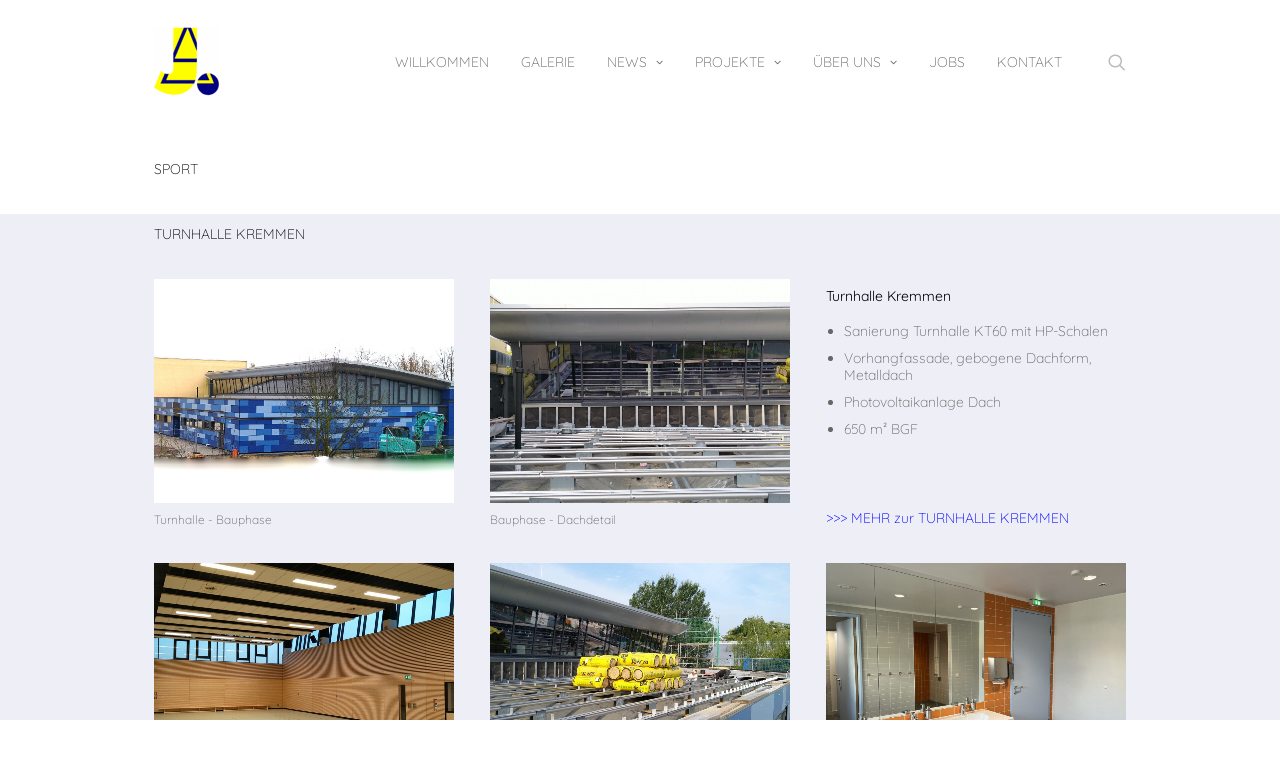

--- FILE ---
content_type: text/html; charset=UTF-8
request_url: https://www.just-architekten.com/sport/
body_size: 10578
content:
<!DOCTYPE html>
<html class="no-touch" lang="de" xmlns="http://www.w3.org/1999/xhtml">
<head>
<meta http-equiv="Content-Type" content="text/html; charset=UTF-8">
<meta name="viewport" content="width=device-width, initial-scale=1">
<link rel="profile" href="http://gmpg.org/xfn/11">
<link rel="pingback" href="https://www.just-architekten.com/xmlrpc.php">
<meta name='robots' content='index, follow, max-image-preview:large, max-snippet:-1, max-video-preview:-1' />
<style>img:is([sizes="auto" i], [sizes^="auto," i]) { contain-intrinsic-size: 3000px 1500px }</style>
<!-- This site is optimized with the Yoast SEO plugin v24.9 - https://yoast.com/wordpress/plugins/seo/ -->
<title>Sport - Just Architekten + Stadtplaner</title>
<link rel="canonical" href="https://www.just-architekten.com/sport/" />
<meta property="og:locale" content="de_DE" />
<meta property="og:type" content="article" />
<meta property="og:title" content="Sport - Just Architekten + Stadtplaner" />
<meta property="og:url" content="https://www.just-architekten.com/sport/" />
<meta property="og:site_name" content="Just Architekten + Stadtplaner" />
<meta property="article:published_time" content="2023-03-06T09:25:07+00:00" />
<meta property="article:modified_time" content="2024-03-27T13:21:08+00:00" />
<meta property="og:image" content="https://www.just-architekten.com/wp-content/uploads/2024/03/Innenraum-12-2023-1.jpg" />
<meta property="og:image:width" content="1600" />
<meta property="og:image:height" content="1200" />
<meta property="og:image:type" content="image/jpeg" />
<meta name="author" content="silviahanisch" />
<meta name="twitter:card" content="summary_large_image" />
<meta name="twitter:label1" content="Geschrieben von" />
<meta name="twitter:data1" content="silviahanisch" />
<meta name="twitter:label2" content="Geschätzte Lesezeit" />
<meta name="twitter:data2" content="2 Minuten" />
<script type="application/ld+json" class="yoast-schema-graph">{"@context":"https://schema.org","@graph":[{"@type":"Article","@id":"https://www.just-architekten.com/sport/#article","isPartOf":{"@id":"https://www.just-architekten.com/sport/"},"author":{"name":"silviahanisch","@id":"https://www.just-architekten.com/#/schema/person/4a42f5595fdc771e4020c9d4439b26f7"},"headline":"Sport","datePublished":"2023-03-06T09:25:07+00:00","dateModified":"2024-03-27T13:21:08+00:00","mainEntityOfPage":{"@id":"https://www.just-architekten.com/sport/"},"wordCount":566,"publisher":{"@id":"https://www.just-architekten.com/#organization"},"image":{"@id":"https://www.just-architekten.com/sport/#primaryimage"},"thumbnailUrl":"https://www.just-architekten.com/wp-content/uploads/2024/03/Innenraum-12-2023-1.jpg","articleSection":["Bildung"],"inLanguage":"de"},{"@type":"WebPage","@id":"https://www.just-architekten.com/sport/","url":"https://www.just-architekten.com/sport/","name":"Sport - Just Architekten + Stadtplaner","isPartOf":{"@id":"https://www.just-architekten.com/#website"},"primaryImageOfPage":{"@id":"https://www.just-architekten.com/sport/#primaryimage"},"image":{"@id":"https://www.just-architekten.com/sport/#primaryimage"},"thumbnailUrl":"https://www.just-architekten.com/wp-content/uploads/2024/03/Innenraum-12-2023-1.jpg","datePublished":"2023-03-06T09:25:07+00:00","dateModified":"2024-03-27T13:21:08+00:00","breadcrumb":{"@id":"https://www.just-architekten.com/sport/#breadcrumb"},"inLanguage":"de","potentialAction":[{"@type":"ReadAction","target":["https://www.just-architekten.com/sport/"]}]},{"@type":"ImageObject","inLanguage":"de","@id":"https://www.just-architekten.com/sport/#primaryimage","url":"https://www.just-architekten.com/wp-content/uploads/2024/03/Innenraum-12-2023-1.jpg","contentUrl":"https://www.just-architekten.com/wp-content/uploads/2024/03/Innenraum-12-2023-1.jpg","width":1600,"height":1200,"caption":"Turnhalle Kremmen - Innenraum"},{"@type":"BreadcrumbList","@id":"https://www.just-architekten.com/sport/#breadcrumb","itemListElement":[{"@type":"ListItem","position":1,"name":"Startseite","item":"https://www.just-architekten.com/"},{"@type":"ListItem","position":2,"name":"Sport"}]},{"@type":"WebSite","@id":"https://www.just-architekten.com/#website","url":"https://www.just-architekten.com/","name":"Just Architekten + Stadtplaner","description":"","publisher":{"@id":"https://www.just-architekten.com/#organization"},"potentialAction":[{"@type":"SearchAction","target":{"@type":"EntryPoint","urlTemplate":"https://www.just-architekten.com/?s={search_term_string}"},"query-input":{"@type":"PropertyValueSpecification","valueRequired":true,"valueName":"search_term_string"}}],"inLanguage":"de"},{"@type":"Organization","@id":"https://www.just-architekten.com/#organization","name":"Just Architekten + Stadtplaner","url":"https://www.just-architekten.com/","logo":{"@type":"ImageObject","inLanguage":"de","@id":"https://www.just-architekten.com/#/schema/logo/image/","url":"https://www.just-architekten.com/wp-content/uploads/2020/05/Just-Architekten-Stadtplaner-Logo-2400-x-2400.jpg","contentUrl":"https://www.just-architekten.com/wp-content/uploads/2020/05/Just-Architekten-Stadtplaner-Logo-2400-x-2400.jpg","width":1200,"height":1200,"caption":"Just Architekten + Stadtplaner"},"image":{"@id":"https://www.just-architekten.com/#/schema/logo/image/"}},{"@type":"Person","@id":"https://www.just-architekten.com/#/schema/person/4a42f5595fdc771e4020c9d4439b26f7","name":"silviahanisch","url":"https://www.just-architekten.com/author/silviahanisch/"}]}</script>
<!-- / Yoast SEO plugin. -->
<link rel="alternate" type="application/rss+xml" title="Just Architekten + Stadtplaner &raquo; Feed" href="https://www.just-architekten.com/feed/" />
<link rel="alternate" type="application/rss+xml" title="Just Architekten + Stadtplaner &raquo; Kommentar-Feed" href="https://www.just-architekten.com/comments/feed/" />
<link rel="alternate" type="application/rss+xml" title="Just Architekten + Stadtplaner &raquo; Sport Kommentar-Feed" href="https://www.just-architekten.com/sport/feed/" />
<!-- <link rel='stylesheet' id='layerslider-css' href='https://www.just-architekten.com/wp-content/plugins/LayerSlider/static/layerslider/css/layerslider.css?ver=6.10.2' type='text/css' media='all' /> -->
<!-- <link rel='stylesheet' id='wp-block-library-css' href='https://www.just-architekten.com/wp-includes/css/dist/block-library/style.min.css?ver=6.8.3' type='text/css' media='all' /> -->
<link rel="stylesheet" type="text/css" href="//www.just-architekten.com/wp-content/cache/wpfc-minified/est8es5s/9jc0k.css" media="all"/>
<style id='classic-theme-styles-inline-css' type='text/css'>
/*! This file is auto-generated */
.wp-block-button__link{color:#fff;background-color:#32373c;border-radius:9999px;box-shadow:none;text-decoration:none;padding:calc(.667em + 2px) calc(1.333em + 2px);font-size:1.125em}.wp-block-file__button{background:#32373c;color:#fff;text-decoration:none}
</style>
<style id='global-styles-inline-css' type='text/css'>
:root{--wp--preset--aspect-ratio--square: 1;--wp--preset--aspect-ratio--4-3: 4/3;--wp--preset--aspect-ratio--3-4: 3/4;--wp--preset--aspect-ratio--3-2: 3/2;--wp--preset--aspect-ratio--2-3: 2/3;--wp--preset--aspect-ratio--16-9: 16/9;--wp--preset--aspect-ratio--9-16: 9/16;--wp--preset--color--black: #000000;--wp--preset--color--cyan-bluish-gray: #abb8c3;--wp--preset--color--white: #ffffff;--wp--preset--color--pale-pink: #f78da7;--wp--preset--color--vivid-red: #cf2e2e;--wp--preset--color--luminous-vivid-orange: #ff6900;--wp--preset--color--luminous-vivid-amber: #fcb900;--wp--preset--color--light-green-cyan: #7bdcb5;--wp--preset--color--vivid-green-cyan: #00d084;--wp--preset--color--pale-cyan-blue: #8ed1fc;--wp--preset--color--vivid-cyan-blue: #0693e3;--wp--preset--color--vivid-purple: #9b51e0;--wp--preset--gradient--vivid-cyan-blue-to-vivid-purple: linear-gradient(135deg,rgba(6,147,227,1) 0%,rgb(155,81,224) 100%);--wp--preset--gradient--light-green-cyan-to-vivid-green-cyan: linear-gradient(135deg,rgb(122,220,180) 0%,rgb(0,208,130) 100%);--wp--preset--gradient--luminous-vivid-amber-to-luminous-vivid-orange: linear-gradient(135deg,rgba(252,185,0,1) 0%,rgba(255,105,0,1) 100%);--wp--preset--gradient--luminous-vivid-orange-to-vivid-red: linear-gradient(135deg,rgba(255,105,0,1) 0%,rgb(207,46,46) 100%);--wp--preset--gradient--very-light-gray-to-cyan-bluish-gray: linear-gradient(135deg,rgb(238,238,238) 0%,rgb(169,184,195) 100%);--wp--preset--gradient--cool-to-warm-spectrum: linear-gradient(135deg,rgb(74,234,220) 0%,rgb(151,120,209) 20%,rgb(207,42,186) 40%,rgb(238,44,130) 60%,rgb(251,105,98) 80%,rgb(254,248,76) 100%);--wp--preset--gradient--blush-light-purple: linear-gradient(135deg,rgb(255,206,236) 0%,rgb(152,150,240) 100%);--wp--preset--gradient--blush-bordeaux: linear-gradient(135deg,rgb(254,205,165) 0%,rgb(254,45,45) 50%,rgb(107,0,62) 100%);--wp--preset--gradient--luminous-dusk: linear-gradient(135deg,rgb(255,203,112) 0%,rgb(199,81,192) 50%,rgb(65,88,208) 100%);--wp--preset--gradient--pale-ocean: linear-gradient(135deg,rgb(255,245,203) 0%,rgb(182,227,212) 50%,rgb(51,167,181) 100%);--wp--preset--gradient--electric-grass: linear-gradient(135deg,rgb(202,248,128) 0%,rgb(113,206,126) 100%);--wp--preset--gradient--midnight: linear-gradient(135deg,rgb(2,3,129) 0%,rgb(40,116,252) 100%);--wp--preset--font-size--small: 13px;--wp--preset--font-size--medium: 20px;--wp--preset--font-size--large: 36px;--wp--preset--font-size--x-large: 42px;--wp--preset--spacing--20: 0.44rem;--wp--preset--spacing--30: 0.67rem;--wp--preset--spacing--40: 1rem;--wp--preset--spacing--50: 1.5rem;--wp--preset--spacing--60: 2.25rem;--wp--preset--spacing--70: 3.38rem;--wp--preset--spacing--80: 5.06rem;--wp--preset--shadow--natural: 6px 6px 9px rgba(0, 0, 0, 0.2);--wp--preset--shadow--deep: 12px 12px 50px rgba(0, 0, 0, 0.4);--wp--preset--shadow--sharp: 6px 6px 0px rgba(0, 0, 0, 0.2);--wp--preset--shadow--outlined: 6px 6px 0px -3px rgba(255, 255, 255, 1), 6px 6px rgba(0, 0, 0, 1);--wp--preset--shadow--crisp: 6px 6px 0px rgba(0, 0, 0, 1);}:where(.is-layout-flex){gap: 0.5em;}:where(.is-layout-grid){gap: 0.5em;}body .is-layout-flex{display: flex;}.is-layout-flex{flex-wrap: wrap;align-items: center;}.is-layout-flex > :is(*, div){margin: 0;}body .is-layout-grid{display: grid;}.is-layout-grid > :is(*, div){margin: 0;}:where(.wp-block-columns.is-layout-flex){gap: 2em;}:where(.wp-block-columns.is-layout-grid){gap: 2em;}:where(.wp-block-post-template.is-layout-flex){gap: 1.25em;}:where(.wp-block-post-template.is-layout-grid){gap: 1.25em;}.has-black-color{color: var(--wp--preset--color--black) !important;}.has-cyan-bluish-gray-color{color: var(--wp--preset--color--cyan-bluish-gray) !important;}.has-white-color{color: var(--wp--preset--color--white) !important;}.has-pale-pink-color{color: var(--wp--preset--color--pale-pink) !important;}.has-vivid-red-color{color: var(--wp--preset--color--vivid-red) !important;}.has-luminous-vivid-orange-color{color: var(--wp--preset--color--luminous-vivid-orange) !important;}.has-luminous-vivid-amber-color{color: var(--wp--preset--color--luminous-vivid-amber) !important;}.has-light-green-cyan-color{color: var(--wp--preset--color--light-green-cyan) !important;}.has-vivid-green-cyan-color{color: var(--wp--preset--color--vivid-green-cyan) !important;}.has-pale-cyan-blue-color{color: var(--wp--preset--color--pale-cyan-blue) !important;}.has-vivid-cyan-blue-color{color: var(--wp--preset--color--vivid-cyan-blue) !important;}.has-vivid-purple-color{color: var(--wp--preset--color--vivid-purple) !important;}.has-black-background-color{background-color: var(--wp--preset--color--black) !important;}.has-cyan-bluish-gray-background-color{background-color: var(--wp--preset--color--cyan-bluish-gray) !important;}.has-white-background-color{background-color: var(--wp--preset--color--white) !important;}.has-pale-pink-background-color{background-color: var(--wp--preset--color--pale-pink) !important;}.has-vivid-red-background-color{background-color: var(--wp--preset--color--vivid-red) !important;}.has-luminous-vivid-orange-background-color{background-color: var(--wp--preset--color--luminous-vivid-orange) !important;}.has-luminous-vivid-amber-background-color{background-color: var(--wp--preset--color--luminous-vivid-amber) !important;}.has-light-green-cyan-background-color{background-color: var(--wp--preset--color--light-green-cyan) !important;}.has-vivid-green-cyan-background-color{background-color: var(--wp--preset--color--vivid-green-cyan) !important;}.has-pale-cyan-blue-background-color{background-color: var(--wp--preset--color--pale-cyan-blue) !important;}.has-vivid-cyan-blue-background-color{background-color: var(--wp--preset--color--vivid-cyan-blue) !important;}.has-vivid-purple-background-color{background-color: var(--wp--preset--color--vivid-purple) !important;}.has-black-border-color{border-color: var(--wp--preset--color--black) !important;}.has-cyan-bluish-gray-border-color{border-color: var(--wp--preset--color--cyan-bluish-gray) !important;}.has-white-border-color{border-color: var(--wp--preset--color--white) !important;}.has-pale-pink-border-color{border-color: var(--wp--preset--color--pale-pink) !important;}.has-vivid-red-border-color{border-color: var(--wp--preset--color--vivid-red) !important;}.has-luminous-vivid-orange-border-color{border-color: var(--wp--preset--color--luminous-vivid-orange) !important;}.has-luminous-vivid-amber-border-color{border-color: var(--wp--preset--color--luminous-vivid-amber) !important;}.has-light-green-cyan-border-color{border-color: var(--wp--preset--color--light-green-cyan) !important;}.has-vivid-green-cyan-border-color{border-color: var(--wp--preset--color--vivid-green-cyan) !important;}.has-pale-cyan-blue-border-color{border-color: var(--wp--preset--color--pale-cyan-blue) !important;}.has-vivid-cyan-blue-border-color{border-color: var(--wp--preset--color--vivid-cyan-blue) !important;}.has-vivid-purple-border-color{border-color: var(--wp--preset--color--vivid-purple) !important;}.has-vivid-cyan-blue-to-vivid-purple-gradient-background{background: var(--wp--preset--gradient--vivid-cyan-blue-to-vivid-purple) !important;}.has-light-green-cyan-to-vivid-green-cyan-gradient-background{background: var(--wp--preset--gradient--light-green-cyan-to-vivid-green-cyan) !important;}.has-luminous-vivid-amber-to-luminous-vivid-orange-gradient-background{background: var(--wp--preset--gradient--luminous-vivid-amber-to-luminous-vivid-orange) !important;}.has-luminous-vivid-orange-to-vivid-red-gradient-background{background: var(--wp--preset--gradient--luminous-vivid-orange-to-vivid-red) !important;}.has-very-light-gray-to-cyan-bluish-gray-gradient-background{background: var(--wp--preset--gradient--very-light-gray-to-cyan-bluish-gray) !important;}.has-cool-to-warm-spectrum-gradient-background{background: var(--wp--preset--gradient--cool-to-warm-spectrum) !important;}.has-blush-light-purple-gradient-background{background: var(--wp--preset--gradient--blush-light-purple) !important;}.has-blush-bordeaux-gradient-background{background: var(--wp--preset--gradient--blush-bordeaux) !important;}.has-luminous-dusk-gradient-background{background: var(--wp--preset--gradient--luminous-dusk) !important;}.has-pale-ocean-gradient-background{background: var(--wp--preset--gradient--pale-ocean) !important;}.has-electric-grass-gradient-background{background: var(--wp--preset--gradient--electric-grass) !important;}.has-midnight-gradient-background{background: var(--wp--preset--gradient--midnight) !important;}.has-small-font-size{font-size: var(--wp--preset--font-size--small) !important;}.has-medium-font-size{font-size: var(--wp--preset--font-size--medium) !important;}.has-large-font-size{font-size: var(--wp--preset--font-size--large) !important;}.has-x-large-font-size{font-size: var(--wp--preset--font-size--x-large) !important;}
:where(.wp-block-post-template.is-layout-flex){gap: 1.25em;}:where(.wp-block-post-template.is-layout-grid){gap: 1.25em;}
:where(.wp-block-columns.is-layout-flex){gap: 2em;}:where(.wp-block-columns.is-layout-grid){gap: 2em;}
:root :where(.wp-block-pullquote){font-size: 1.5em;line-height: 1.6;}
</style>
<!-- <link rel='stylesheet' id='uncode-style-css' href='https://www.just-architekten.com/wp-content/themes/uncode/library/css/style.css?ver=430684826' type='text/css' media='all' /> -->
<link rel="stylesheet" type="text/css" href="//www.just-architekten.com/wp-content/cache/wpfc-minified/q5ovmlk2/4pll7.css" media="all"/>
<style id='uncode-style-inline-css' type='text/css'>
@media (max-width: 959px) { .navbar-brand > * { height: 50px !important;}}
@media (min-width: 960px) { .limit-width { max-width: 1044px; margin: auto;}}
.menu-primary ul.menu-smart > li > a, .menu-primary ul.menu-smart li.dropdown > a, .menu-primary ul.menu-smart li.mega-menu > a, .vmenu-container ul.menu-smart > li > a, .vmenu-container ul.menu-smart li.dropdown > a { text-transform: uppercase; }
.menu-primary ul.menu-smart ul a, .vmenu-container ul.menu-smart ul a { text-transform: uppercase; }
body.menu-custom-padding .col-lg-0.logo-container, body.menu-custom-padding .col-lg-2.logo-container, body.menu-custom-padding .col-lg-12 .logo-container, body.menu-custom-padding .col-lg-4.logo-container { padding-top: 27px; padding-bottom: 27px; }
body.menu-custom-padding .col-lg-0.logo-container.shrinked, body.menu-custom-padding .col-lg-2.logo-container.shrinked, body.menu-custom-padding .col-lg-12 .logo-container.shrinked, body.menu-custom-padding .col-lg-4.logo-container.shrinked { padding-top: 18px; padding-bottom: 18px; }
@media (max-width: 959px) { body.menu-custom-padding .menu-container .logo-container { padding-top: 18px !important; padding-bottom: 18px !important; } }
#changer-back-color { transition: background-color 1000ms cubic-bezier(0.25, 1, 0.5, 1) !important; } #changer-back-color > div { transition: opacity 1000ms cubic-bezier(0.25, 1, 0.5, 1) !important; } body.bg-changer-init.disable-hover .main-wrapper .style-light,  body.bg-changer-init.disable-hover .main-wrapper .style-light h1,  body.bg-changer-init.disable-hover .main-wrapper .style-light h2, body.bg-changer-init.disable-hover .main-wrapper .style-light h3, body.bg-changer-init.disable-hover .main-wrapper .style-light h4, body.bg-changer-init.disable-hover .main-wrapper .style-light h5, body.bg-changer-init.disable-hover .main-wrapper .style-light h6, body.bg-changer-init.disable-hover .main-wrapper .style-light a, body.bg-changer-init.disable-hover .main-wrapper .style-dark, body.bg-changer-init.disable-hover .main-wrapper .style-dark h1, body.bg-changer-init.disable-hover .main-wrapper .style-dark h2, body.bg-changer-init.disable-hover .main-wrapper .style-dark h3, body.bg-changer-init.disable-hover .main-wrapper .style-dark h4, body.bg-changer-init.disable-hover .main-wrapper .style-dark h5, body.bg-changer-init.disable-hover .main-wrapper .style-dark h6, body.bg-changer-init.disable-hover .main-wrapper .style-dark a { transition: color 1000ms cubic-bezier(0.25, 1, 0.5, 1) !important; }
</style>
<!-- <link rel='stylesheet' id='uncode-icons-css' href='https://www.just-architekten.com/wp-content/themes/uncode/library/css/uncode-icons.css?ver=430684826' type='text/css' media='all' /> -->
<!-- <link rel='stylesheet' id='uncode-custom-style-css' href='https://www.just-architekten.com/wp-content/themes/uncode/library/css/style-custom.css?ver=430684826' type='text/css' media='all' /> -->
<!-- <link rel='stylesheet' id='child-style-css' href='https://www.just-architekten.com/wp-content/themes/uncode-child/style.css?ver=1373000090' type='text/css' media='all' /> -->
<link rel="stylesheet" type="text/css" href="//www.just-architekten.com/wp-content/cache/wpfc-minified/l95d9dv9/4pll7.css" media="all"/>
<script type="text/javascript" id="layerslider-greensock-js-extra">
/* <![CDATA[ */
var LS_Meta = {"v":"6.10.2"};
/* ]]> */
</script>
<script src='//www.just-architekten.com/wp-content/cache/wpfc-minified/d2ke9a7p/4pll8.js' type="text/javascript"></script>
<!-- <script type="text/javascript" src="https://www.just-architekten.com/wp-content/plugins/LayerSlider/static/layerslider/js/greensock.js?ver=1.19.0" id="layerslider-greensock-js"></script> -->
<!-- <script type="text/javascript" src="https://www.just-architekten.com/wp-includes/js/jquery/jquery.min.js?ver=3.7.1" id="jquery-core-js"></script> -->
<!-- <script type="text/javascript" src="https://www.just-architekten.com/wp-includes/js/jquery/jquery-migrate.min.js?ver=3.4.1" id="jquery-migrate-js"></script> -->
<!-- <script type="text/javascript" src="https://www.just-architekten.com/wp-content/plugins/LayerSlider/static/layerslider/js/layerslider.kreaturamedia.jquery.js?ver=6.10.2" id="layerslider-js"></script> -->
<!-- <script type="text/javascript" src="https://www.just-architekten.com/wp-content/plugins/LayerSlider/static/layerslider/js/layerslider.transitions.js?ver=6.10.2" id="layerslider-transitions-js"></script> -->
<script type="text/javascript" id="uncode-init-js-extra">
/* <![CDATA[ */
var SiteParameters = {"days":"days","hours":"hours","minutes":"minutes","seconds":"seconds","constant_scroll":"on","scroll_speed":"2","parallax_factor":"0.25","loading":"Loading\u2026","slide_name":"slide","slide_footer":"footer","ajax_url":"https:\/\/www.just-architekten.com\/wp-admin\/admin-ajax.php","nonce_adaptive_images":"48dd25050f","nonce_srcset_async":"b692f9f692","enable_debug":"","block_mobile_videos":"","is_frontend_editor":"","main_width":["1042","px"],"mobile_parallax_allowed":"","listen_for_screen_update":"1","wireframes_plugin_active":"","sticky_elements":"off","resize_quality":"90","register_metadata":"","bg_changer_time":"1000","update_wc_fragments":"1","optimize_shortpixel_image":"","menu_mobile_offcanvas_gap":"45","custom_cursor_selector":"[href], .trigger-overlay, .owl-next, .owl-prev, .owl-dot, input[type=\"submit\"], input[type=\"checkbox\"], button[type=\"submit\"], a[class^=\"ilightbox\"], .ilightbox-thumbnail, .ilightbox-prev, .ilightbox-next, .overlay-close, .unmodal-close, .qty-inset > span, .share-button li, .uncode-post-titles .tmb.tmb-click-area, .btn-link, .tmb-click-row .t-inside, .lg-outer button, .lg-thumb img, a[data-lbox], .uncode-close-offcanvas-overlay, .uncode-nav-next, .uncode-nav-prev, .uncode-nav-index","mobile_parallax_animation":"","lbox_enhanced":"","native_media_player":"1","vimeoPlayerParams":"?autoplay=0","ajax_filter_key_search":"key","ajax_filter_key_unfilter":"unfilter","index_pagination_disable_scroll":"","index_pagination_scroll_to":"","uncode_wc_popup_cart_qty":"","disable_hover_hack":"","uncode_nocookie":"","menuHideOnClick":"1","smoothScroll":"","smoothScrollDisableHover":"","smoothScrollQuery":"960","uncode_force_onepage_dots":"","uncode_smooth_scroll_safe":"","uncode_lb_add_galleries":", .gallery","uncode_lb_add_items":", .gallery .gallery-item a","uncode_prev_label":"Previous","uncode_next_label":"Next","uncode_slide_label":"Slide","uncode_share_label":"Share on %","uncode_has_ligatures":"","uncode_is_accessible":"","uncode_limit_width":"1044px"};
/* ]]> */
</script>
<script src='//www.just-architekten.com/wp-content/cache/wpfc-minified/qljdy48k/4pll8.js' type="text/javascript"></script>
<!-- <script type="text/javascript" src="https://www.just-architekten.com/wp-content/themes/uncode/library/js/init.js?ver=430684826" id="uncode-init-js"></script> -->
<script></script><meta name="generator" content="Powered by LayerSlider 6.10.2 - Multi-Purpose, Responsive, Parallax, Mobile-Friendly Slider Plugin for WordPress." />
<!-- LayerSlider updates and docs at: https://layerslider.kreaturamedia.com -->
<link rel="https://api.w.org/" href="https://www.just-architekten.com/wp-json/" /><link rel="alternate" title="JSON" type="application/json" href="https://www.just-architekten.com/wp-json/wp/v2/posts/1093" /><link rel="EditURI" type="application/rsd+xml" title="RSD" href="https://www.just-architekten.com/xmlrpc.php?rsd" />
<meta name="generator" content="WordPress 6.8.3" />
<link rel='shortlink' href='https://www.just-architekten.com/?p=1093' />
<link rel="alternate" title="oEmbed (JSON)" type="application/json+oembed" href="https://www.just-architekten.com/wp-json/oembed/1.0/embed?url=https%3A%2F%2Fwww.just-architekten.com%2Fsport%2F" />
<link rel="alternate" title="oEmbed (XML)" type="text/xml+oembed" href="https://www.just-architekten.com/wp-json/oembed/1.0/embed?url=https%3A%2F%2Fwww.just-architekten.com%2Fsport%2F&#038;format=xml" />
<link rel="apple-touch-icon" sizes="180x180" href="/wp-content/uploads/fbrfg/apple-touch-icon.png">
<link rel="icon" type="image/png" sizes="32x32" href="/wp-content/uploads/fbrfg/favicon-32x32.png">
<link rel="icon" type="image/png" sizes="16x16" href="/wp-content/uploads/fbrfg/favicon-16x16.png">
<link rel="manifest" href="/wp-content/uploads/fbrfg/site.webmanifest">
<link rel="mask-icon" href="/wp-content/uploads/fbrfg/safari-pinned-tab.svg" color="#7b7b7b">
<link rel="shortcut icon" href="/wp-content/uploads/fbrfg/favicon.ico">
<meta name="msapplication-TileColor" content="#2b5797">
<meta name="msapplication-config" content="/wp-content/uploads/fbrfg/browserconfig.xml">
<meta name="theme-color" content="#ffffff"><style type="text/css">.recentcomments a{display:inline !important;padding:0 !important;margin:0 !important;}</style><noscript><style> .wpb_animate_when_almost_visible { opacity: 1; }</style></noscript></head>
<body class="wp-singular post-template-default single single-post postid-1093 single-format-standard wp-theme-uncode wp-child-theme-uncode-child  style-color-xsdn-bg hormenu-position-left hmenu hmenu-position-right header-full-width main-center-align menu-custom-padding menu-mobile-default mobile-parallax-not-allowed ilb-no-bounce unreg qw-body-scroll-disabled no-qty-fx wpb-js-composer js-comp-ver-8.4.1 vc_responsive" data-border="0">
<div id="vh_layout_help"></div><div class="body-borders" data-border="0"><div class="top-border body-border-shadow"></div><div class="right-border body-border-shadow"></div><div class="bottom-border body-border-shadow"></div><div class="left-border body-border-shadow"></div><div class="top-border style-color-xsdn-bg"></div><div class="right-border style-color-xsdn-bg"></div><div class="bottom-border style-color-xsdn-bg"></div><div class="left-border style-color-xsdn-bg"></div></div>	<div class="box-wrapper">
<div class="box-container">
<script type="text/javascript" id="initBox">UNCODE.initBox();</script>
<div class="menu-wrapper">
<header id="masthead" class="navbar menu-primary menu-light submenu-light style-light-original menu-with-logo">
<div class="menu-container style-color-xsdn-bg menu-no-borders">
<div class="row-menu limit-width">
<div class="row-menu-inner">
<div id="logo-container-mobile" class="col-lg-0 logo-container middle">
<div id="main-logo" class="navbar-header style-light">
<a href="https://www.just-architekten.com/" class="navbar-brand" data-padding-shrink ="18" data-minheight="20" aria-label="Just Architekten + Stadtplaner"><div class="logo-image main-logo logo-skinnable" data-maxheight="70" style="height: 70px;"><img decoding="async" src="https://www.just-architekten.com/wp-content/uploads/2019/12/Just-Architekten-Logo.gif" alt="logo" width="65" height="70" class="img-responsive" /></div></a>
</div>
<div class="mmb-container"><div class="mobile-additional-icons"></div><div class="mobile-menu-button mobile-menu-button-light lines-button"><span class="lines"><span></span></span></div></div>
</div>
<div class="col-lg-12 main-menu-container middle">
<div class="menu-horizontal ">
<div class="menu-horizontal-inner">
<div class="nav navbar-nav navbar-main navbar-nav-first"><ul id="menu-hauptnavigation" class="menu-primary-inner menu-smart sm" role="menu"><li role="menuitem"  id="menu-item-52" class="menu-item menu-item-type-post_type menu-item-object-page menu-item-home menu-item-52 menu-item-link"><a href="https://www.just-architekten.com/">Willkommen<i class="fa fa-angle-right fa-dropdown"></i></a></li>
<li role="menuitem"  id="menu-item-50" class="menu-item menu-item-type-post_type menu-item-object-page menu-item-50 menu-item-link"><a href="https://www.just-architekten.com/galerie/">Galerie<i class="fa fa-angle-right fa-dropdown"></i></a></li>
<li role="menuitem"  id="menu-item-1747" class="menu-item menu-item-type-post_type menu-item-object-page menu-item-has-children menu-item-1747 dropdown menu-item-link"><a href="https://www.just-architekten.com/news/" data-toggle="dropdown" class="dropdown-toggle" data-type="title">NEWS<i class="fa fa-angle-down fa-dropdown"></i></a>
<ul role="menu" class="drop-menu">
<li role="menuitem"  id="menu-item-1153" class="menu-item menu-item-type-post_type menu-item-object-page menu-item-1153"><a href="https://www.just-architekten.com/news/schloesser/">Schlösser<i class="fa fa-angle-right fa-dropdown"></i></a></li>
<li role="menuitem"  id="menu-item-1151" class="menu-item menu-item-type-post_type menu-item-object-page menu-item-1151"><a href="https://www.just-architekten.com/news/bildung/">Bildung<i class="fa fa-angle-right fa-dropdown"></i></a></li>
<li role="menuitem"  id="menu-item-1152" class="menu-item menu-item-type-post_type menu-item-object-page menu-item-1152"><a href="https://www.just-architekten.com/news/forschung/">Forschung<i class="fa fa-angle-right fa-dropdown"></i></a></li>
<li role="menuitem"  id="menu-item-1150" class="menu-item menu-item-type-post_type menu-item-object-page menu-item-1150"><a href="https://www.just-architekten.com/news/gesundheit/">Gesundheit<i class="fa fa-angle-right fa-dropdown"></i></a></li>
<li role="menuitem"  id="menu-item-1149" class="menu-item menu-item-type-post_type menu-item-object-page menu-item-1149"><a href="https://www.just-architekten.com/news/freizeit/">Freizeit<i class="fa fa-angle-right fa-dropdown"></i></a></li>
</ul>
</li>
<li role="menuitem"  id="menu-item-49" class="menu-item menu-item-type-post_type menu-item-object-page menu-item-has-children menu-item-49 dropdown menu-item-link"><a href="https://www.just-architekten.com/projekte/" data-toggle="dropdown" class="dropdown-toggle" data-type="title">Projekte<i class="fa fa-angle-down fa-dropdown"></i></a>
<ul role="menu" class="drop-menu">
<li role="menuitem"  id="menu-item-838" class="menu-item menu-item-type-post_type menu-item-object-page menu-item-838"><a href="https://www.just-architekten.com/projekte/sozial/">Sozial<i class="fa fa-angle-right fa-dropdown"></i></a></li>
<li role="menuitem"  id="menu-item-834" class="menu-item menu-item-type-post_type menu-item-object-page menu-item-834"><a href="https://www.just-architekten.com/projekte/gesundheit/">Gesundheit<i class="fa fa-angle-right fa-dropdown"></i></a></li>
<li role="menuitem"  id="menu-item-837" class="menu-item menu-item-type-post_type menu-item-object-page menu-item-837"><a href="https://www.just-architekten.com/projekte/kultur/">Kultur<i class="fa fa-angle-right fa-dropdown"></i></a></li>
<li role="menuitem"  id="menu-item-836" class="menu-item menu-item-type-post_type menu-item-object-page menu-item-836"><a href="https://www.just-architekten.com/projekte/verwaltung/">Verwaltung<i class="fa fa-angle-right fa-dropdown"></i></a></li>
<li role="menuitem"  id="menu-item-835" class="menu-item menu-item-type-post_type menu-item-object-page menu-item-835"><a href="https://www.just-architekten.com/projekte/bildung/">Bildung<i class="fa fa-angle-right fa-dropdown"></i></a></li>
<li role="menuitem"  id="menu-item-832" class="menu-item menu-item-type-post_type menu-item-object-page menu-item-832"><a href="https://www.just-architekten.com/projekte/hotel/">Hotel<i class="fa fa-angle-right fa-dropdown"></i></a></li>
<li role="menuitem"  id="menu-item-833" class="menu-item menu-item-type-post_type menu-item-object-page menu-item-833"><a href="https://www.just-architekten.com/projekte/wohnen/">Wohnen<i class="fa fa-angle-right fa-dropdown"></i></a></li>
<li role="menuitem"  id="menu-item-831" class="menu-item menu-item-type-post_type menu-item-object-page menu-item-831"><a href="https://www.just-architekten.com/projekte/sakral/">Sakral<i class="fa fa-angle-right fa-dropdown"></i></a></li>
</ul>
</li>
<li role="menuitem"  id="menu-item-246" class="menu-item menu-item-type-custom menu-item-object-custom menu-item-has-children menu-item-246 dropdown menu-item-link"><a href="/ueber-uns/leistungen" data-toggle="dropdown" class="dropdown-toggle" data-type="title">Über uns<i class="fa fa-angle-down fa-dropdown"></i></a>
<ul role="menu" class="drop-menu">
<li role="menuitem"  id="menu-item-245" class="menu-item menu-item-type-post_type menu-item-object-page menu-item-245"><a href="https://www.just-architekten.com/ueber-uns/leistungen/">Leistungen<i class="fa fa-angle-right fa-dropdown"></i></a></li>
<li role="menuitem"  id="menu-item-244" class="menu-item menu-item-type-post_type menu-item-object-page menu-item-244"><a href="https://www.just-architekten.com/ueber-uns/anspruch/">Anspruch<i class="fa fa-angle-right fa-dropdown"></i></a></li>
<li role="menuitem"  id="menu-item-243" class="menu-item menu-item-type-post_type menu-item-object-page menu-item-243"><a href="https://www.just-architekten.com/ueber-uns/team/">Team<i class="fa fa-angle-right fa-dropdown"></i></a></li>
<li role="menuitem"  id="menu-item-242" class="menu-item menu-item-type-post_type menu-item-object-page menu-item-242"><a href="https://www.just-architekten.com/ueber-uns/harald-just/">Harald Just<i class="fa fa-angle-right fa-dropdown"></i></a></li>
<li role="menuitem"  id="menu-item-241" class="menu-item menu-item-type-post_type menu-item-object-page menu-item-241"><a href="https://www.just-architekten.com/ueber-uns/kornelia-just/">Kornelia Just<i class="fa fa-angle-right fa-dropdown"></i></a></li>
</ul>
</li>
<li role="menuitem"  id="menu-item-93" class="menu-item menu-item-type-post_type menu-item-object-page menu-item-93 menu-item-link"><a href="https://www.just-architekten.com/jobs/">Jobs<i class="fa fa-angle-right fa-dropdown"></i></a></li>
<li role="menuitem"  id="menu-item-55" class="menu-item menu-item-type-post_type menu-item-object-page menu-item-55 menu-item-link"><a href="https://www.just-architekten.com/kontakt/">Kontakt<i class="fa fa-angle-right fa-dropdown"></i></a></li>
</ul></div><div class="uncode-close-offcanvas-mobile lines-button close navbar-mobile-el"><span class="lines"></span></div><div class="nav navbar-nav navbar-nav-last navbar-extra-icons"><ul class="menu-smart sm menu-icons" role="menu"><li role="menuitem" class="menu-item-link search-icon style-light dropdown "><a href="#" class="trigger-overlay search-icon" role="button" data-area="search" data-container="box-container" aria-label="Suche">
<i class="fa fa-search3"></i><span class="desktop-hidden"><span>Suche</span></span><i class="fa fa-angle-down fa-dropdown desktop-hidden"></i>
</a><ul role="menu" class="drop-menu desktop-hidden">
<li role="menuitem">
<form class="search" method="get" action="https://www.just-architekten.com/">
<input type="search" class="search-field no-livesearch" placeholder="Suche ..." value="" name="s" title="Suche ..." /></form>
</li>
</ul></li></ul></div><div class="desktop-hidden menu-accordion-secondary">
</div></div>
</div>
</div>
</div>
</div></div>
</header>
</div>			<script type="text/javascript" id="fixMenuHeight">UNCODE.fixMenuHeight();</script>
<div class="main-wrapper">
<div class="main-container">
<div class="page-wrapper">
<div class="sections-container" id="sections-container">
<div id="page-header"><div class="header-wrapper header-uncode-block">
<div data-parent="true" class="vc_row row-container" id="row-unique-0"><div class="row limit-width row-parent"><div class="wpb_row row-inner"><div class="wpb_column pos-top pos-center align_left column_parent col-lg-12 single-internal-gutter"><div class="uncol style-light"  ><div class="uncoltable"><div class="uncell no-block-padding" ><div class="uncont" ><div class="vc_custom_heading_wrap "><div class="heading-text el-text" ><h1 class="h1" ><span>Sport</span></h1></div><div class="clear"></div></div></div></div></div></div></div><script id="script-row-unique-0" data-row="script-row-unique-0" type="text/javascript" class="vc_controls">UNCODE.initRow(document.getElementById("row-unique-0"));</script></div></div></div></div></div><script type="text/javascript">UNCODE.initHeader();</script><article id="post-1093" class="page-body style-color-xsdn-bg post-1093 post type-post status-publish format-standard has-post-thumbnail hentry category-bildung">
<div class="post-wrapper">
<div class="post-body"><div class="post-content un-no-sidebar-layout"><div data-parent="true" class="vc_row style-color-319232-bg vc_custom_1711545669068 row-container" style="padding-top: 10px ;" id="row-unique-1"><div class="row-background background-element" style="opacity: 1;">
<div class="background-wrapper">
<div class="background-inner"></div>
<div class="block-bg-overlay block-bg-blend-mode for-ie style-color-156069-bg" style="opacity: 0.9;"></div><div class="block-bg-overlay block-bg-blend-mode not-ie style-color-156069-bg" style="mix-blend-mode:screen;"></div>
</div>
</div><div class="row one-top-padding single-bottom-padding single-h-padding limit-width row-parent"><div class="wpb_row row-inner"><div class="wpb_column pos-bottom pos-center align_left column_parent col-lg-4 single-internal-gutter"><div class="uncol style-light"  ><div class="uncoltable"><div class="uncell no-block-padding" ><div class="uncont" ><div class="vc_custom_heading_wrap "><div class="heading-text el-text" ><div class="" ><span><strong><span style="color: #000000;">TURNHALLE KREMMEN</span></strong></span></div></div><div class="clear"></div></div><div class="uncode-single-media  text-left"><div class="single-wrapper" style="max-width: 100%;"><div class="tmb tmb-light  tmb-img-ratio tmb-media-first tmb-media-last tmb-content-overlay tmb-no-bg tmb-lightbox"><div class="t-inside"><div class="t-entry-visual"><div class="t-entry-visual-tc"><div class="uncode-single-media-wrapper"><div class="dummy" style="padding-top: 75%;"></div><a href="https://www.just-architekten.com/wp-content/uploads/2024/03/Turnhalle-12-2023-1-e1711384990877.jpg" class="pushed" data-active="1" data-lbox="ilightbox_single-1407" data-options="width:1374,height:956,thumbnail: 'https://www.just-architekten.com/wp-content/uploads/2024/03/Turnhalle-12-2023-1-e1711384990877-300x209.jpg'"><img fetchpriority="high" decoding="async" class="wp-image-1407" src="https://www.just-architekten.com/wp-content/uploads/2024/03/Turnhalle-12-2023-1-e1711384990877-uai-1274x956.jpg" width="1274" height="956" alt=""></a></div>
</div>
</div></div></div></div><figcaption>Turnhalle - Bauphase</figcaption></div><div class="uncode-single-media  text-left"><div class="single-wrapper" style="max-width: 100%;"><div class="tmb tmb-light  tmb-img-ratio tmb-media-first tmb-media-last tmb-content-overlay tmb-no-bg tmb-lightbox"><div class="t-inside"><div class="t-entry-visual"><div class="t-entry-visual-tc"><div class="uncode-single-media-wrapper"><div class="dummy" style="padding-top: 75%;"></div><a href="https://www.just-architekten.com/wp-content/uploads/2024/03/Innenraum-12-2023.jpg" class="pushed" data-active="1" data-lbox="ilightbox_single-1398" data-options="width:1600,height:900,thumbnail: 'https://www.just-architekten.com/wp-content/uploads/2024/03/Innenraum-12-2023-300x169.jpg'"><img decoding="async" class="wp-image-1398" src="https://www.just-architekten.com/wp-content/uploads/2024/03/Innenraum-12-2023-uai-1200x900.jpg" width="1200" height="900" alt=""></a></div>
</div>
</div></div></div></div><figcaption>Fertigstellung - Innenraum</figcaption></div><div class="uncode-single-media  text-left"><div class="single-wrapper" style="max-width: 100%;"><div class="tmb tmb-light  tmb-img-ratio tmb-media-first tmb-media-last tmb-content-overlay tmb-no-bg tmb-lightbox"><div class="t-inside"><div class="t-entry-visual"><div class="t-entry-visual-tc"><div class="uncode-single-media-wrapper"><div class="dummy" style="padding-top: 75%;"></div><a href="https://www.just-architekten.com/wp-content/uploads/2023/08/Photovoltaik.jpg" class="pushed" data-active="1" data-lbox="ilightbox_single-1325" data-options="width:1600,height:900,thumbnail: 'https://www.just-architekten.com/wp-content/uploads/2023/08/Photovoltaik-300x169.jpg'"><img decoding="async" class="wp-image-1325" src="https://www.just-architekten.com/wp-content/uploads/2023/08/Photovoltaik-uai-1200x900.jpg" width="1200" height="900" alt=""></a></div>
</div>
</div></div></div></div><figcaption>Photovoltaik Hauptdach</figcaption></div></div></div></div></div></div><div class="wpb_column pos-bottom pos-center align_left column_parent col-lg-4 single-internal-gutter"><div class="uncol style-light"  ><div class="uncoltable"><div class="uncell no-block-padding" ><div class="uncont" ><div class="vc_custom_heading_wrap "><div class="heading-text el-text" ></div><div class="clear"></div></div><div class="uncode-single-media  text-left"><div class="single-wrapper" style="max-width: 100%;"><div class="tmb tmb-light  tmb-img-ratio tmb-media-first tmb-media-last tmb-content-overlay tmb-no-bg tmb-lightbox"><div class="t-inside"><div class="t-entry-visual"><div class="t-entry-visual-tc"><div class="uncode-single-media-wrapper"><div class="dummy" style="padding-top: 75%;"></div><a href="https://www.just-architekten.com/wp-content/uploads/2023/08/TH-Kremmen-Bau_Dach.jpg" class="pushed" data-active="1" data-lbox="ilightbox_single-1268" data-options="width:1600,height:900,thumbnail: 'https://www.just-architekten.com/wp-content/uploads/2023/08/TH-Kremmen-Bau_Dach-300x169.jpg'"><img decoding="async" class="wp-image-1268" src="https://www.just-architekten.com/wp-content/uploads/2023/08/TH-Kremmen-Bau_Dach-uai-1200x900.jpg" width="1200" height="900" alt=""></a></div>
</div>
</div></div></div></div><figcaption>Bauphase - Dachdetail</figcaption></div><div class="uncode-single-media  text-left"><div class="single-wrapper" style="max-width: 100%;"><div class="tmb tmb-light  tmb-img-ratio tmb-media-first tmb-media-last tmb-content-overlay tmb-no-bg tmb-lightbox"><div class="t-inside"><div class="t-entry-visual"><div class="t-entry-visual-tc"><div class="uncode-single-media-wrapper"><div class="dummy" style="padding-top: 75%;"></div><a href="https://www.just-architekten.com/wp-content/uploads/2023/08/TH-Kremmen-Bau_Dach-2.jpg" class="pushed" data-active="1" data-lbox="ilightbox_single-1266" data-options="width:1600,height:900,thumbnail: 'https://www.just-architekten.com/wp-content/uploads/2023/08/TH-Kremmen-Bau_Dach-2-300x169.jpg'"><img decoding="async" class="wp-image-1266" src="https://www.just-architekten.com/wp-content/uploads/2023/08/TH-Kremmen-Bau_Dach-2-uai-1200x900.jpg" width="1200" height="900" alt=""></a></div>
</div>
</div></div></div></div><figcaption>Bauphase - Flachdach</figcaption></div><div class="uncode-single-media  text-left"><div class="single-wrapper" style="max-width: 100%;"><div class="tmb tmb-light  tmb-img-ratio tmb-media-first tmb-media-last tmb-content-overlay tmb-no-bg tmb-lightbox"><div class="t-inside"><div class="t-entry-visual"><div class="t-entry-visual-tc"><div class="uncode-single-media-wrapper"><div class="dummy" style="padding-top: 75%;"></div><a href="https://www.just-architekten.com/wp-content/uploads/2023/03/Sporthalle-Kremmen-1-e1678098378569.jpg" class="pushed" data-active="1" data-lbox="ilightbox_single-1110" data-options="width:1600,height:904,thumbnail: 'https://www.just-architekten.com/wp-content/uploads/2023/03/Sporthalle-Kremmen-1-e1678098378569-300x170.jpg'"><img decoding="async" class="wp-image-1110" src="https://www.just-architekten.com/wp-content/uploads/2023/03/Sporthalle-Kremmen-1-e1678098378569-uai-1205x904.jpg" width="1205" height="904" alt=""></a></div>
</div>
</div></div></div></div><figcaption>Turnhalle Kremmen - Entwurf</figcaption></div></div></div></div></div></div><div class="wpb_column pos-bottom pos-right align_left column_parent col-lg-4 single-internal-gutter"><div class="uncol style-light"  ><div class="uncoltable"><div class="uncell no-block-padding" ><div class="uncont" ><div class="uncode_text_column" ><p><strong>Turnhalle Kremmen</strong></p>
<ul>
<li>Sanierung Turnhalle KT60 mit HP-Schalen</li>
<li>Vorhangfassade, gebogene Dachform, Metalldach</li>
<li>Photovoltaikanlage Dach</li>
<li>650 m² BGF</li>
</ul>
<p>&nbsp;</p>
<p>&nbsp;</p>
<p><span style="color: #0000ff;"><strong><a style="color: #0000ff;" href="https://www.just-architekten.com/portfolio/turnhalle-goethe-schule-kremmen/" target="_blank" rel="noopener">&gt;&gt;&gt; MEHR zur TURNHALLE KREMMEN</a></strong></span></p>
</div><div class="uncode-single-media  text-left"><div class="single-wrapper" style="max-width: 100%;"><div class="tmb tmb-light  tmb-img-ratio tmb-media-first tmb-media-last tmb-content-overlay tmb-no-bg tmb-lightbox"><div class="t-inside"><div class="t-entry-visual"><div class="t-entry-visual-tc"><div class="uncode-single-media-wrapper"><div class="dummy" style="padding-top: 75%;"></div><a href="https://www.just-architekten.com/wp-content/uploads/2024/03/Turnhalle-Waschraum-2.jpg" class="pushed" data-active="1" data-lbox="ilightbox_single-1401" data-options="width:1600,height:1200,thumbnail: 'https://www.just-architekten.com/wp-content/uploads/2024/03/Turnhalle-Waschraum-2-300x225.jpg'"><img decoding="async" class="wp-image-1401" src="https://www.just-architekten.com/wp-content/uploads/2024/03/Turnhalle-Waschraum-2.jpg" width="1600" height="1200" alt="" srcset="https://www.just-architekten.com/wp-content/uploads/2024/03/Turnhalle-Waschraum-2.jpg 1600w, https://www.just-architekten.com/wp-content/uploads/2024/03/Turnhalle-Waschraum-2-300x225.jpg 300w, https://www.just-architekten.com/wp-content/uploads/2024/03/Turnhalle-Waschraum-2-1024x768.jpg 1024w, https://www.just-architekten.com/wp-content/uploads/2024/03/Turnhalle-Waschraum-2-768x576.jpg 768w, https://www.just-architekten.com/wp-content/uploads/2024/03/Turnhalle-Waschraum-2-1536x1152.jpg 1536w, https://www.just-architekten.com/wp-content/uploads/2024/03/Turnhalle-Waschraum-2-350x263.jpg 350w" sizes="(max-width: 1600px) 100vw, 1600px" /></a></div>
</div>
</div></div></div></div><figcaption>Turnhalle Waschraum</figcaption></div><div class="uncode-single-media  text-left"><div class="single-wrapper" style="max-width: 100%;"><div class="tmb tmb-light  tmb-img-ratio tmb-media-first tmb-media-last tmb-content-overlay tmb-no-bg tmb-lightbox"><div class="t-inside"><div class="t-entry-visual"><div class="t-entry-visual-tc"><div class="uncode-single-media-wrapper"><div class="dummy" style="padding-top: 75%;"></div><a href="https://www.just-architekten.com/wp-content/uploads/2024/03/Turnhalle-Waschraum-1.jpg" class="pushed" data-active="1" data-lbox="ilightbox_single-1400" data-options="width:1600,height:1200,thumbnail: 'https://www.just-architekten.com/wp-content/uploads/2024/03/Turnhalle-Waschraum-1-300x225.jpg'"><img decoding="async" class="wp-image-1400" src="https://www.just-architekten.com/wp-content/uploads/2024/03/Turnhalle-Waschraum-1.jpg" width="1600" height="1200" alt="" srcset="https://www.just-architekten.com/wp-content/uploads/2024/03/Turnhalle-Waschraum-1.jpg 1600w, https://www.just-architekten.com/wp-content/uploads/2024/03/Turnhalle-Waschraum-1-300x225.jpg 300w, https://www.just-architekten.com/wp-content/uploads/2024/03/Turnhalle-Waschraum-1-1024x768.jpg 1024w, https://www.just-architekten.com/wp-content/uploads/2024/03/Turnhalle-Waschraum-1-768x576.jpg 768w, https://www.just-architekten.com/wp-content/uploads/2024/03/Turnhalle-Waschraum-1-1536x1152.jpg 1536w, https://www.just-architekten.com/wp-content/uploads/2024/03/Turnhalle-Waschraum-1-350x263.jpg 350w" sizes="(max-width: 1600px) 100vw, 1600px" /></a></div>
</div>
</div></div></div></div><figcaption>Turnhalle Waschraum 1</figcaption></div></div></div></div></div></div><script id="script-row-unique-1" data-row="script-row-unique-1" type="text/javascript" class="vc_controls">UNCODE.initRow(document.getElementById("row-unique-1"));</script></div></div></div><div data-parent="true" class="vc_row style-color-319232-bg row-next-to-blend vc_custom_1711545653229 row-container" style="padding-top: 10px ;" id="row-unique-2"><div class="row one-top-padding single-bottom-padding single-h-padding limit-width row-parent"><div class="wpb_row row-inner"><div class="wpb_column pos-bottom pos-left align_left column_parent col-lg-4 single-internal-gutter"><div class="uncol style-light"  ><div class="uncoltable"><div class="uncell no-block-padding" ><div class="uncont" ><div class="vc_custom_heading_wrap "><div class="heading-text el-text" ><div class="" ><span><strong><span style="color: #000000;">TURNHALLE WOLLIN</span></strong></span></div></div><div class="clear"></div></div><div class="uncode-single-media  text-left"><div class="single-wrapper" style="max-width: 100%;"><div class="tmb tmb-light  tmb-media-first tmb-media-last tmb-content-overlay tmb-no-bg tmb-lightbox"><div class="t-inside"><div class="t-entry-visual"><div class="t-entry-visual-tc"><div class="uncode-single-media-wrapper"><div class="dummy" style="padding-top: 66.7%;"></div><a href="https://www.just-architekten.com/wp-content/uploads/2023/03/Just_Just_Turnhalle_Seelow_190813_08-002.jpg" class="pushed" data-active="1" data-lbox="ilightbox_single-1002" data-options="width:1600,height:1067,thumbnail: 'https://www.just-architekten.com/wp-content/uploads/2023/03/Just_Just_Turnhalle_Seelow_190813_08-002-300x200.jpg'"><img decoding="async" class="wp-image-1002" src="https://www.just-architekten.com/wp-content/uploads/2023/03/Just_Just_Turnhalle_Seelow_190813_08-002.jpg" width="1600" height="1067" alt="" srcset="https://www.just-architekten.com/wp-content/uploads/2023/03/Just_Just_Turnhalle_Seelow_190813_08-002.jpg 1600w, https://www.just-architekten.com/wp-content/uploads/2023/03/Just_Just_Turnhalle_Seelow_190813_08-002-300x200.jpg 300w, https://www.just-architekten.com/wp-content/uploads/2023/03/Just_Just_Turnhalle_Seelow_190813_08-002-1024x683.jpg 1024w, https://www.just-architekten.com/wp-content/uploads/2023/03/Just_Just_Turnhalle_Seelow_190813_08-002-768x512.jpg 768w, https://www.just-architekten.com/wp-content/uploads/2023/03/Just_Just_Turnhalle_Seelow_190813_08-002-1536x1024.jpg 1536w" sizes="(max-width: 1600px) 100vw, 1600px" /></a></div>
</div>
</div></div></div></div><figcaption>Turnhalle Wollin - Entwurf</figcaption></div></div></div></div></div></div><div class="wpb_column pos-bottom pos-center align_left column_parent col-lg-4 single-internal-gutter"><div class="uncol style-light"  ><div class="uncoltable"><div class="uncell no-block-padding" ><div class="uncont" ></div></div></div></div></div><div class="wpb_column pos-bottom pos-right align_left column_parent col-lg-4 single-internal-gutter"><div class="uncol style-light"  ><div class="uncoltable"><div class="uncell no-block-padding" ><div class="uncont" ><div class="uncode_text_column" ><p><strong>Turnhalle Wollin</strong></p>
<ul>
<li>Neubau Einfeldturnhalle</li>
<li>Gestaltung Außenanlagen mit Parkplatz</li>
<li>Nutzung durch Schule und Vereine</li>
<li>975 m² BGF</li>
</ul>
<p>&nbsp;</p>
<p>&nbsp;</p>
<p><span style="color: #0000ff;"><strong><a style="color: #0000ff;" href="https://www.just-architekten.com/portfolio/sporthalle-wollin/" target="_blank" rel="noopener">&gt;&gt;&gt; MEHR zur TURNHALLE WOLLIN</a></strong></span></p>
</div></div></div></div></div></div><script id="script-row-unique-2" data-row="script-row-unique-2" type="text/javascript" class="vc_controls">UNCODE.initRow(document.getElementById("row-unique-2"));</script></div></div></div></div><div class="post-after row-container"><div class="row-container">
<div class="row row-parent style-light limit-width no-top-padding double-bottom-padding">
<p style="text-align: center;"><a href="/#news">&laquo; Zurück zur Startseite</a></p>
</div>
</div></div></div>
</div>
</article>								</div><!-- sections container -->
</div><!-- page wrapper -->
<footer id="colophon" class="site-footer">
<div data-parent="true" class="vc_row row-container tablet-hidden mobile-hidden" id="row-unique-3"><div class="row limit-width row-parent"><div class="wpb_row row-inner"><div class="wpb_column pos-top pos-center align_left column_parent col-lg-9 single-internal-gutter"><div class="uncol style-light"  ><div class="uncoltable"><div class="uncell no-block-padding" ><div class="uncont" ><div class="uncode_text_column" ><p>JUST ARCHITEKTEN + STADTPLANER  <a href="mailto:berlin@just-architekten.com">berlin@just-architekten.com</a>  <a href="tel:+49308329619">030-8329619</a>  <a href="mailto:zittau@just-architekten.com">zittau@just-architekten.com</a>  <a href="tel:+493583704596">03583-704596</a></p>
</div></div></div></div></div></div><div class="wpb_column pos-top pos-center align_left column_parent col-lg-3 single-internal-gutter"><div class="uncol style-light"  ><div class="uncoltable"><div class="uncell no-block-padding" ><div class="uncont" ><div class="uncode_text_column" ><p style="text-align: right;"><a href="/impressum">Impressum</a>   <a href="/datenschutz">Datenschutz</a></p>
</div></div></div></div></div></div><script id="script-row-unique-3" data-row="script-row-unique-3" type="text/javascript" class="vc_controls">UNCODE.initRow(document.getElementById("row-unique-3"));</script></div></div></div><div data-parent="true" class="vc_row row-container desktop-hidden" id="row-unique-4"><div class="row limit-width row-parent"><div class="wpb_row row-inner"><div class="wpb_column pos-top pos-center align_left column_parent col-lg-12 single-internal-gutter"><div class="uncol style-light"  ><div class="uncoltable"><div class="uncell no-block-padding" ><div class="uncont" ><div class="uncode_text_column" ><p>JUST ARCHITEKTEN + STADTPLANER<br />
<a href="mailto:berlin@just-architekten.com">berlin@just-architekten.com</a>  <a href="tel:+49308329619">030-8329619</a><br />
<a href="mailto:zittau@just-architekten.com">zittau@just-architekten.com</a>  <a href="tel:+493583704596">03583-704596</a></p>
</div><div class="uncode_text_column" ><p><a href="/impressum">Impressum</a>   <a href="/datenschutz">Datenschutz</a></p>
</div></div></div></div></div></div><script id="script-row-unique-4" data-row="script-row-unique-4" type="text/javascript" class="vc_controls">UNCODE.initRow(document.getElementById("row-unique-4"));</script></div></div></div>						</footer>
</div><!-- main container -->
</div><!-- main wrapper -->
</div><!-- box container -->
</div><!-- box wrapper -->
<div class="style-light footer-scroll-top"><a href="#" class="scroll-top" aria-label="Scroll to top"><i class="fa fa-angle-up fa-stack btn-default btn-hover-nobg"></i></a></div>
<div class="overlay overlay-sequential overlay-full style-dark style-dark-bg overlay-search" data-area="search" data-container="box-container">
<div class="mmb-container"><div class="menu-close-search mobile-menu-button menu-button-offcanvas mobile-menu-button-dark lines-button overlay-close close" data-area="search" data-container="box-container"><span class="lines"></span></div></div>
<div class="search-container"><form action="https://www.just-architekten.com/" method="get">
<div class="search-container-inner">
<label for="s_form_1" aria-label="Suche"><input type="search" class="search-field form-fluid no-livesearch" placeholder="Suche ..." value="" name="s" id="s_form_1">
<i class="fa fa-search3" role="button" tabindex="0"></i></label>
</div>
</form>
</div>
</div>
<script type="speculationrules">
{"prefetch":[{"source":"document","where":{"and":[{"href_matches":"\/*"},{"not":{"href_matches":["\/wp-*.php","\/wp-admin\/*","\/wp-content\/uploads\/*","\/wp-content\/*","\/wp-content\/plugins\/*","\/wp-content\/themes\/uncode-child\/*","\/wp-content\/themes\/uncode\/*","\/*\\?(.+)"]}},{"not":{"selector_matches":"a[rel~=\"nofollow\"]"}},{"not":{"selector_matches":".no-prefetch, .no-prefetch a"}}]},"eagerness":"conservative"}]}
</script>
<script>
jQuery(window).on('load',function(){
jQuery(".nav-tabs").on(
'show.bs.tab', function() {
setTimeout(function(){
window.dispatchEvent(new Event('resize'));
}, 400);
}
);
});
</script><script type="text/html" id="wpb-modifications"> window.wpbCustomElement = 1; </script><script type="text/javascript" src="https://www.just-architekten.com/wp-content/themes/uncode/library/js/plugins.js?ver=430684826" id="uncode-plugins-js"></script>
<script type="text/javascript" src="https://www.just-architekten.com/wp-content/themes/uncode/library/js/app.js?ver=430684826" id="uncode-app-js"></script>
<script></script></body>
</html><!-- WP Fastest Cache file was created in 0.633 seconds, on 28. October 2025 @ 23:56 --><!-- via php -->